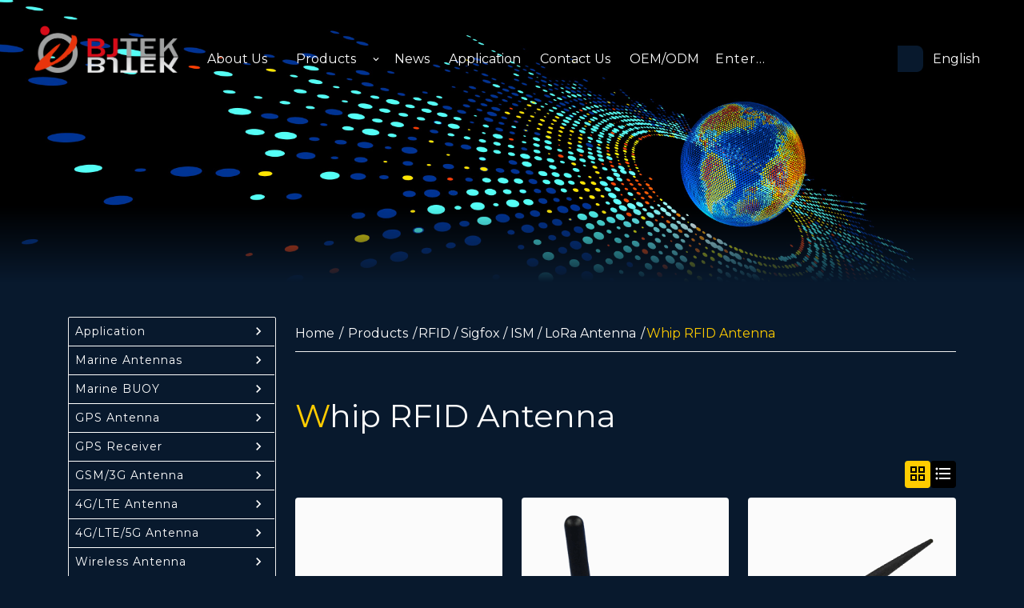

--- FILE ---
content_type: text/css
request_url: https://bjnav.com/css/layout.css
body_size: 7632
content:
/* 基本設定_start */

.nopadding {
    padding: 0px !important;
}

.nomargin {
    margin: 0px !important;
}

.mobileShow {
    display: none!important;
}

.webShow {
    display: inherit;
}

.container1280 {
    max-width: 1280px;
}

.container1400 {
    max-width: 1400px;
}

.container1680 {
    max-width: 1680px;
}

.requirement {
    color: #FF0000!important;
}


/* 基本設定_end */


/* 編輯器設定_start */


/* 編輯器設定_end */


/* logo/登入/註冊/詢價車/語系/搜尋_start */

.headerContent {
    background-color: transparent;
    position: fixed;
    top: 24px;
    z-index: 99;
    width: 100%;
}

.topFixedHeader {
    position: fixed;
    top: 0;
    z-index: 99;
    width: 100%;
    background-color: #08192D;
    -webkit-transition: all 0.4s ease;
    -moz-transition: all 0.4s ease;
    -ms-transition: all 0.4s ease;
    -o-transition: all 0.4s ease;
    transition: all 0.4s ease;
}

.navSlideUp {
    transform: translateY(-124px);
    -webkit-transform: translateY(-124px);
    -moz-transform: translateY(-124px);
    -ms-transform: translateY(-124px);
    -o-transform: translateY(-124px);
}

.pcLogo {
    width: 180px;
    padding: 8px 0;
}

.pcLogo a {
    display: block;
    padding-bottom: 24px;
}

.loginBtn::before {
    font-family: 'Material Icons';
    content: 'login';
    left: 12px;
    display: block;
    position: absolute;
}

.registerBtn::before {
    font-family: 'Material Icons';
    content: 'app_registration';
    left: 12px;
    display: block;
    position: absolute;
}

.logoutBtn::before {
    font-family: 'Material Icons';
    content: 'logout';
    left: 12px;
    display: block;
    position: absolute;
}

.searchBtn::before {
    font-family: 'Material Icons';
    content: 'search';
    left: 12px;
    display: block;
    position: absolute;
}

.inquiryBtn::before {
    font-family: 'Material Icons';
    content: 'shopping_cart';
    left: 12px;
    display: block;
    position: absolute;
}


/* logo/登入/註冊/詢價車/語系/搜尋_end */


/* 主選單_start */

.menuContainer {
    display: table;
    margin: 0 auto;
}

.menuContainerInner {
    padding: 0 12px;
    display: table-cell;
    vertical-align: middle;
}

.mainNav {
    /* width: 100%; */
    display: table;
    table-layout: fixed;
}

.mainNav li {
    position: relative;
    -webkit-transition: all 0.3s ease;
    -moz-transition: all 0.3s ease;
    -ms-transition: all 0.3s ease;
    -o-transition: all 0.3s ease;
    transition: all 0.3s ease;
}

.mainNav>li {
    display: table-cell;
    vertical-align: middle;
}

.mainNav>li>a {
    position: relative;
}

.mainNav>li>a::after {
    content: '';
    background-color: #ff990080;
    opacity: 0;
    -webkit-transition: all 0.3s ease;
    -moz-transition: all 0.3s ease;
    -ms-transition: all 0.3s ease;
    -o-transition: all 0.3s ease;
    transition: all 0.3s ease;
    position: absolute;
    transform: translate(-50%, -50%);
    -webkit-transform: translate(-50%, -50%);
    -moz-transform: translate(-50%, -50%);
    -ms-transform: translate(-50%, -50%);
    -o-transform: translate(-50%, -50%);
    left: 50%;
    top: 50%;
    width: 24px;
    height: 24px;
    border-radius: 24px;
}

.mainNav>li>a:hover::after {
    opacity: 1;
}

.mainNav a {
    display: block;
    padding: 12px;
    text-align: center;
    color: #fcfcfc;
    font-size: 1rem;
}

.dropdownMenu .dropdownMenu {
    left: 100%;
    top: 0;
}

.dropdownMenu {
    /* max-height: 968px; */
    min-width: 320px;
    /* overflow: auto; */
    /* border: #eee solid 1px; */
    position: absolute;
    border-radius: 4px;
    z-index: 99;
    background-color: #08192D;
    left: 0px;
    visibility: hidden;
    opacity: 0;
    transition: visibility 0s 0.2s, opacity 0.2s ease;
    -webkit-transition: visibility 0s 0.2s, opacity 0.2s ease;
    -moz-transition: visibility 0s 0.2s, opacity 0.2s ease;
    -o-transition: visibility 0s 0.2s, opacity 0.2s ease;
    -ms-transition: visibility 0s 0.2s, opacity 0.2s ease;
}

.dropdownMenu a {
    color: #fcfcfc;
}

.dropdownMenu li a {
    /* border-bottom: 1px solid #fcfcfc; */
    text-align: left;
    font-size: 0.875rem;
    padding: 8px 12px;
    letter-spacing: 1px;
    line-height: 1;
}

.dropdownMenu li:last-child a {
    border-bottom: 0;
}


/* 
.mainNav li:hover {
    background-color: #005CAF;
} */

.mainNav li:hover>a {
    color: #FFF;
}

.nextDropdownMenu {
    left: 100%;
    top: 0px;
}

.mainNav li:hover>.dropdownMenu {
    visibility: visible;
    opacity: 1;
}

.arrowDown {
    padding: 12px 24px 12px 12px;
}


/* 
.arrowDown {
    position: relative;
    padding: 12px 24px 12px 12px;
} */

.arrowRight::before {
    font-family: 'Material Icons';
    content: 'keyboard_arrow_right';
    /* content: '';
    background-image: url(../images/right-arrow-black.svg);
    background-size: cover;
    background-position: center center;
    background-repeat: no-repeat;
    width: 12px;
    height: 12px; */
    display: block;
    position: absolute;
    right: 4px;
    transform: translateY(-50%);
    -webkit-transform: translateY(-50%);
    -moz-transform: translateY(-50%);
    -ms-transform: translateY(-50%);
    -o-transform: translateY(-50%);
    top: 50%;
}

.arrowDown::before {
    font-family: 'Material Icons';
    content: 'keyboard_arrow_down';
    /* content: '';
    background-image: url(../images/right-arrow-black.svg);
    background-size: cover;
    background-position: center center;
    background-repeat: no-repeat;
    width: 12px;
    height: 12px; */
    display: block;
    position: absolute;
    right: 4px;
    transform: translateY(-50%);
    -webkit-transform: translateY(-50%);
    -moz-transform: translateY(-50%);
    -ms-transform: translateY(-50%);
    -o-transform: translateY(-50%);
    top: 50%;
}

.dropdownMenu li:hover>a {
    color: #000!important;
    background-color: #ffcc00!important;
}

.dropdownMenu li:hover::before {
    color: #000!important;
}


/* 主選單_end */


/* 手機選單_start */

.mbHeadContainer {
    display: none;
}


/* 手機選單_end */


/* 頁尾_start */


/* 頁尾公司資訊_start */


/* 頁尾選單 */

.companyInfo {
    margin-top: 12px;
    margin-bottom: 12px;
}

.companyInfoContent {
    display: table;
    padding: 0;
    margin: 0;
    table-layout: fixed;
    width: 100%;
}

.companyInfoContent .txtTitle {
    margin-bottom: 24px;
}

.companyInfoContentInner {
    display: table-cell;
    vertical-align: middle;
    width: 50%;
}


/* 公司資訊 */

.footerContent {
    padding: 96px 0;
    position: relative;
    background-image: url(../images/footer-bg-img.jpg);
    background-repeat: no-repeat;
    background-size: cover;
    background-position: center center;
    width: 100%;
    overflow: hidden;
}

.footerContentInner {
    position: relative;
    z-index: 999;
}

.footerContent::after {
    position: absolute;
    width: 100%;
    content: '';
    display: block;
    background: linear-gradient(to bottom, #08192D 0%, #08192D10 70%, #08192D 100%);
    height: 100%;
    top: 0;
    left: 0;
    z-index: 9;
}


/* 
.footerContent::before {
    position: absolute;
    width: 100%;
    content: '';
    display: block;
    background: linear-gradient(to top, #08192D 5%, #08192D90 50%, #08192D90 80%, rgba(255, 255, 255, 0) 100%);
    height: 100%;
    bottom: 0;
    left: 0;
    z-index: 9;
} */

.navitemContent a {
    padding: 0;
    text-align: left;
    position: relative;
    padding-left: 24px;
    display: block;
    font-size: 1.125rem;
    line-height: 1.4;
}

.navitemContent a::after {
    position: absolute;
    content: '';
    background-color: #fff;
    width: 8px;
    height: 8px;
    border-radius: 8px;
    -webkit-transition: all 0.4s ease;
    -moz-transition: all 0.4s ease;
    -ms-transition: all 0.4s ease;
    -o-transition: all 0.4s ease;
    transition: all 0.4s ease;
    top: 7px;
    left: 0;
}

.navitemContent a:hover {
    color: #ffcc00;
}

.navitemContent a:hover::after {
    background-color: #ffcc00;
}

.footerLogo {
    margin-bottom: 24px;
}

.footerLogo a {
    display: block;
    max-width: 320px;
    margin: 0 auto;
    padding: 8px;
}

.companyInfo ul li {
    margin-bottom: 24px;
    font-size: 1rem;
}

.companyInfo ul li .d-inline-block {
    vertical-align: middle;
}

.companyInfo ul li .d-inline-block:first-child {
    padding-right: 8px;
}

.copyright {
    text-align: center;
    padding: 12px;
    background-color: #08192D;
    color: #fcfcfc;
    letter-spacing: 1px;
    font-size: 0.75rem;
}

.copyright a {
    color: #fcfcfc;
}

.copyright a:hover {
    color: #ffcc00;
}


/* 頁尾公司資訊_end */


/* 內容_start */

.contentTitle {
    padding-bottom: 24px;
    font-size: 2.5rem;
    line-height: 1.6;
    /* text-transform: uppercase; */
    /* color:#0089A7; */
}

.contentTitle:first-letter {
    color: #ffcc00;
}

.txtContent {
    line-height: 1.6;
    font-size: 1rem;
}

.txtContent p {
    line-height: 1.8;
    margin-bottom: 8px;
}

.txtContent ul {
    margin-bottom: 12px;
    padding-left: 20px;
}

.txtContent ul li {
    list-style: disc;
    margin-bottom: 6px;
    line-height: 1.6;
}


/* .txtContent img {
    width: 100%;
} */

.txtTitle {
    font-size: 1.25rem;
}

.txtSubtitle {
    font-size: 1.125rem;
}

.txtNormal {
    font-size: 1rem;
}

.hashTagGroup {
    margin-top: 12px;
    padding: 0 4px;
    line-height: 1.4;
    /* 開發完後開啟 */
    display: none;
}

.hashTagGroup a {
    font-size: 1rem;
    margin-right: 4px;
    display: inline-block;
    line-height: 1.6;
}

.hashTagGroup a:last-child {
    margin-right: 0;
}

.topHashtagContent {
    padding: 18px;
    border: 1px solid #eee;
    border-radius: 4px;
}

.topHashtagContent .hashTagGroup a {
    display: block;
    padding-bottom: 8px;
    border-bottom: 1px solid #efefef;
    margin-right: 0;
    margin-bottom: 8px;
}

.topHashtagContent .hashTagGroup a:last-child {
    margin-bottom: 0;
}


/* 分頁_start */

.navigation {
    margin-top: 24px;
    padding: 0;
}

.pagination {
    display: table;
    margin: 0 auto;
}

.pagination li {
    display: table-cell;
    vertical-align: middle;
    padding: 0 8px;
}

.pagination li a {
    display: block;
    padding: 8px;
    text-align: center;
    border-radius: 4px;
    min-width: 42px;
    color: #fcfcfc;
}

.pagination li a:hover {
    background-color: #ffcc00;
    color: #000;
}

.pagination li a.active {
    background-color: #ffcc00;
    color: #000;
}


/* 分頁_end */


/* 內容_end */


/* 社群連結_start */

.linkItem {
    padding: 4px;
    text-align: center;
}

.linkItem .linkItemIcon {
    width: 36px;
    height: 36px;
}

.linkItem a {
    display: block;
}

.socialmediaContent {
    display: table;
    width: 100%;
    table-layout: fixed;
    padding: 0;
    margin: 0;
}

.socialmediaContentInner {
    display: table-cell;
    vertical-align: middle;
    width: 20%;
}

.socialmediaContentInner .linkItem {
    margin: 0 auto;
}

.socialmediaContentInner .linkItem .linkItemIcon {
    margin: 0 auto 8px auto;
}


/* shareLink_start */

.shareLinkContentInner {
    display: flex;
    align-items: center;
    margin-top: 12px;
}

.shareLinkContentInner .txtTitle {
    font-size: 1rem;
    margin-bottom: 0;
    font-weight: normal;
}

.shareLinkContentInner .linkItem .linkItemIcon {
    width: 36px;
    height: 36px;
    border: 1px solid #eee;
    border-radius: 2px;
    padding: 4px;
}

.shareLinkContentInner .linkItem .linkItemIcon:hover {
    border: 1px solid #0089A7;
}

.shareLinkContentInner .linkItem {
    margin-right: 8px;
    padding: 0;
}

.shareLinkContentInner .linkItem:last-child {
    margin-right: 0;
}


/* shareLink_end */


/* 社群連結_end */


/* 頁尾_end */


/* 常駐項_start */

.floatMenuContainer {
    position: fixed;
    right: 12px;
    top: 50%;
    transform: translateY(-50%);
    -webkit-transform: translateY(-50%);
    -moz-transform: translateY(-50%);
    -ms-transform: translateY(-50%);
    -o-transform: translateY(-50%);
    z-index: 99;
    visibility: hidden;
    -webkit-transition: all 0.3s ease;
    -moz-transition: all 0.3s ease;
    -ms-transition: all 0.3s ease;
    -o-transition: all 0.3s ease;
    transition: all 0.3s ease;
    opacity: 0;
}

.floatMenuContainer ul li {
    margin-bottom: 8px;
}

.floatMenuContainer ul li:nth-last-child(1) {
    margin-bottom: 0px;
}

.floatMenuContainer ul li a {
    display: block;
    padding: 8px;
    font-size: 15rem;
    text-align: center;
    background-color: #030303;
    color: #ffcc00;
    /* border: 1px solid #EEE; */
    border-radius: 4px;
}

.floatMenuContainer ul li a:hover {
    background-color: #ffcc00;
    color: #FFF;
}

.floatMenuContainer ul li a span {
    display: block;
    margin-bottom: 0px;
}

.floatMenuContainer ul li a span:last-child {
    margin-bottom: 0;
    font-size: 0.875rem;
    display: none;
}

.floatShow {
    opacity: 1;
    visibility: visible;
}


/* 常駐項_end */


/* banner_start */

.bannerItem {
    position: relative;
    overflow: hidden;
}

.bannerCustContent {
    position: absolute;
    transform: translate(-50%, -50%);
    -webkit-transform: translate(-50%, -50%);
    -moz-transform: translate(-50%, -50%);
    -ms-transform: translate(-50%, -50%);
    -o-transform: translate(-50%, -50%);
    top: 50%;
    left: 50%;
    width: 100%;
}

.bannerCustContent .col-padding {
    padding: 6px;
}

.bannerPtItem {
    /* border: 1px solid #f00; */
    border-radius: 100%;
    position: relative;
    width: 520px;
}

.bannerPtItem::after {
    content: '';
    display: block;
    width: 100%;
    padding-bottom: 100%;
    transform: translate(-50%, -50%)scale(1.5);
    -webkit-transform: translate(-50%, -50%)scale(1.5);
    -moz-transform: translate(-50%, -50%)scale(1.5);
    -ms-transform: translate(-50%, -50%)scale(1.5);
    -o-transform: translate(-50%, -50%)scale(1.5);
    top: 50%;
    left: 50%;
    position: absolute;
    background-color: #08192D60;
    border-radius: 100%;
    z-index: -1;
}

.bannerPtItem .ptImg {
    margin-bottom: 0;
}

.bannerPtItem .ptImg .ptImgInner {
    background-color: #08192D96;
    margin-bottom: 0;
    border-radius: 100%;
}

.bannerPtItem .ptImg .ptImgInner img {
    border-radius: 100%;
    width: 100%;
    height: 100%;
}


/* 
.bannerPtItem .ptImg {
    border-radius: 100%;
    position: relative;
} */


/* 
.bannerPtItem .ptImg::after {
    content: '';
    background-color: #ff000090;
    transform: translate(-50%, -50%)scale(1.5);
    -webkit-transform: translate(-50%, -50%)scale(1.5);
    -moz-transform: translate(-50%, -50%)scale(1.5);
    -ms-transform: translate(-50%, -50%)scale(1.5);
    -o-transform: translate(-50%, -50%)scale(1.5);
    top: 50%;
    left: 50%;
    width: 100%;
    height: 100%;
    border-radius: 100%;
} */

.bannerText {
    padding: 32px;
    padding-left: 12px;
    /* background-color: #08192D95; */
    /* position: absolute;
    left: 15%;
    top: 30%; */
}

.bannerText .txtTitle {
    letter-spacing: 1px;
    margin-bottom: 8px;
    line-height: 1;
    font-weight: 300;
    color: #FFF;
}

.bannerText .txtSubtitle {
    font-size: 2rem;
    text-transform: uppercase;
    letter-spacing: 1px;
    margin-bottom: 8px;
    line-height: 1;
    color: #FFF;
}

.bannerText .txtNormal {
    line-height: 1;
    color: #fcfcfc;
    letter-spacing: 1px;
    font-weight: bold;
    letter-spacing: 2px;
    font-size: 3rem;
    text-transform: uppercase;
}

.bannerText ul li {
    font-size: 2.75rem;
    letter-spacing: 2px;
    color: #ffcc00;
    margin-bottom: 16px;
    font-family: 'DM Serif Display', serif!important;
}

.bannerText ul li:last-child {
    text-transform: capitalize;
    margin-bottom: 0;
    font-size: 2.25rem;
    color: #fbfbfb;
    line-height: 1.4;
}

.bannerImg {
    width: 100%;
    padding-bottom: 56.25%;
    background-color: #08192D;
    position: relative;
    overflow: hidden;
    background-position: center center;
    background-size: cover;
    background-repeat: no-repeat;
}

.bannerImg::after {
    position: absolute;
    width: 100%;
    content: '';
    display: block;
    background: linear-gradient(to top, #08192D 25%, rgba(255, 255, 255, 0) 100%);
    padding-bottom: 10%;
    bottom: 0;
    left: 0;
    z-index: 9;
}

.bannerImg .bannerImgInner {
    position: absolute;
    width: 100%;
    display: block;
    top: 50%;
    left: 50%;
    transform: translate(-50%, -50%);
    -webkit-transform: translate(-50%, -50%);
    -moz-transform: translate(-50%, -50%);
    -ms-transform: translate(-50%, -50%);
    -o-transform: translate(-50%, -50%);
}

.bannerImg .bannerImgInner img {
    max-width: unset;
    width: 100%;
}

.bannerContent {
    min-height: 90vh;
}

.bannerContent .item {
    padding: 0;
}

.bannerContent .owl-nav .owl-prev {
    position: absolute;
    transform: translateY(-50%);
    -webkit-transform: translateY(-50%);
    -moz-transform: translateY(-50%);
    -ms-transform: translateY(-50%);
    -o-transform: translateY(-50%);
    top: 50%;
    left: 16px;
}

.bannerContent .owl-nav .owl-next {
    position: absolute;
    transform: translateY(-50%);
    -webkit-transform: translateY(-50%);
    -moz-transform: translateY(-50%);
    -ms-transform: translateY(-50%);
    -o-transform: translateY(-50%);
    top: 50%;
    right: 16px;
}

.bannerContent .owl-dots {
    bottom: 8px;
    transform: translateX(-50%);
    -webkit-transform: translateX(-50%);
    -moz-transform: translateX(-50%);
    -ms-transform: translateX(-50%);
    -o-transform: translateX(-50%);
    left: 50%;
    position: absolute;
}

.bannerContent .owl-theme .owl-nav {
    margin-top: 0px;
}


/* banner_end */


/* 搜尋頁面_start */

.searchContent {
    display: table;
    width: auto;
    table-layout: fixed;
}

.searchContent .form-control {
    border: unset;
    border-radius: 8px 0 0 8px;
}

.searchContentInner {
    display: table-cell;
    vertical-align: middle;
    padding: 0;
    height: auto;
}

.searchContent .selectBlock {
    width: 120px;
}

.searchContent .searchBlock {
    width: 32px;
    /* border-left: 1px solid #EEE; */
    overflow: hidden;
    border-radius: 0 8px 8px 0;
}

.searchContent .searchBlock button.searchBtn::before {
    position: absolute;
    top: 50%;
    left: 50%;
    transform: translate(-50%, -50%);
    -webkit-transform: translate(-50%, -50%);
    -moz-transform: translate(-50%, -50%);
    -ms-transform: translate(-50%, -50%);
    -o-transform: translate(-50%, -50%);
}

.searchContent .searchBlock button {
    letter-spacing: 1px;
    line-height: 1;
    font-size: 1.125rem;
    background-color: #08192D;
    display: block;
    color: #fcfcfc;
    border: unset;
    width: 100%;
    position: relative;
    padding-bottom: 100%;
}

.searchContentInner .bmd-form-group {
    display: block;
    margin-bottom: 0;
}

.searchContentInner .form-control {
    padding: 8px;
    font-size: 1rem;
    line-height: 1;
    color: #fff;
    font-weight: normal;
    height: 32px;
    background-color: #00000090;
    border-right: 0;
}

.searchContentInner .is-focused .form-control {
    background-color: #fff;
    color: #000;
}

.searchContent .searchBlock button:hover {
    background-color: #ffcc00;
    color: #fcfcfc;
}

.searchContentInner input::placeholder {
    font-size: 1rem;
    line-height: 1;
    letter-spacing: 1px;
    color: #fcfcfc;
    font-weight: normal;
}

.searchInfoList {
    padding: 48px 0;
}

.searchInfoList .nav .nav-item {
    padding: 8px 12px;
    background-color: transparent;
    color: #fcfcfc;
    border: 1px solid #fcfcfc;
    border-right: 0px solid #fcfcfc;
    font-size: 1.125rem;
}

.searchInfoList .nav .nav-item:hover,
.searchInfoList .nav .active {
    background-color: #ffcc00;
    color: #030303;
}

.searchInfoList .nav-item:last-child {
    border-right: 1px solid #fcfcfc;
}

.searchInfoList .tab-content {
    padding: 18px;
    border: 1px solid #fcfcfc;
    margin-top: -1px;
}

.searchProductList .ptDesc {
    display: none;
}

.searchInfoList .addSearchPageList,
.searchInfoList .addSearchProductList {
    display: none;
}

.searchInfoList .buttonBlock {
    margin: 0 auto;
}

.searchInfoList .searchButtonContent {
    text-align: center;
    margin-top: 24px;
}

.searchInfoList .newsItemContent {
    margin-bottom: 24px;
}

.searchInfoList .newsItemContent:last-child {
    margin-bottom: 0;
}


/* 搜尋頁面_end */


/* 側選單設定_sideContnet_start */

.sideContnet {
    border-radius: 2px;
    border: 1px solid #EEE;
}

.sideContnet .txtSubtitle {
    font-size: 0.875rem;
    letter-spacing: 1px;
    line-height: 1.4;
}

.sideContnet>ul>li.sideInner>.txtSubtitle {
    border-bottom: 1px solid #EEE;
}

.sideContnet>ul>li.sideInner:last-child>.txtSubtitle {
    border: 1px solid transparent;
}

.sideContnet>ul>li.active>.txtSubtitle {
    color: #fff;
    background-color: #fcfcfc;
}

.sideContnet>ul>li>a:hover {
    color: #ffcc00;
}

.sideInner {
    display: block;
    width: 100%;
}

.sideContnet ul>li.active>span,
.sideInner a.txtSubtitle,
.sideInner .active {
    padding: 8px;
    display: block;
}

.sideInner .active {
    color: #FFF;
    background-color: transparent;
}

.sideInnerMenu {
    display: none;
    background-color: 1px solid #F7F7F7;
    padding: 8px;
}

.sideInnerMenu .active a.txtSubtitle {
    color: #ffcc00;
    padding: 0;
}

.sideInnerMenu .sideInner a.txtSubtitle {
    padding: 0;
}

.sideInnerMenu .sideInner {
    padding: 8px 0px 8px 16px;
}

.sideInnerMenu .active {
    background-color: transparent;
    color: #fcfcfc;
}

.sideInnerMenu .active a {
    color: #005CAF;
}


/* 
.sideInnerMenu .active a:hover {
    color: #005CAF;
} */

.sideActive {
    display: table;
    width: 100%;
    table-layout: fixed;
    border-bottom: 1px solid #fff;
    padding: 8px;
    color: #fff;
}

.sideActiveInner {
    display: table-cell;
    vertical-align: middle;
}

.sideActiveInner:last-child {
    width: 24px;
}

.sideActiveInner .sideBtn {
    position: relative;
    /* padding-bottom: 100%; */
    width: 100%;
    display: block;
}

.sideActiveInner .sideBtn::before {
    font-family: 'Material Icons';
    display: block;
    content: 'keyboard_arrow_right';
    transform: translate(-50%, -50%);
    -webkit-transform: translate(-50%, -50%);
    -moz-transform: translate(-50%, -50%);
    -ms-transform: translate(-50%, -50%);
    -o-transform: translate(-50%, -50%);
    top: 50%;
    left: 50%;
    position: absolute;
    font-size: 1.25rem;
    color: #fff;
}

.sideActiveInner .active {
    transform: rotate(90deg);
    -webkit-transform: rotate(90deg);
    -moz-transform: rotate(90deg);
    -ms-transform: rotate(90deg);
    -o-transform: rotate(90deg);
}

.active .sideActive,
.sideActive:hover {
    background-color: #ffcc00;
    color: #000;
}

.sideActive:hover .sideBtn::before,
.active .sideActiveInner .sideBtn::before {
    color: #000;
}


/* 側選單設定_sideContnet_end */


/* 產品通用設定_ptItem_start */

.categoryContent .ptItem {
    box-shadow: 4px 4px 20px 4px rgba(0, 0, 0, 0.25);
}

.ptImg {
    margin-bottom: 12px;
}

.categoryContent .ptItem .ptImg {
    margin-bottom: 0px;
}

.categoryContent .ptItem {
    position: relative;
    width: 100%;
    overflow: hidden;
    border-radius: 4px;
}

.categoryContent .ptItem .ptName {
    position: absolute;
    bottom: 0;
    transform: translateX(-50%);
    -webkit-transform: translateX(-50%);
    -moz-transform: translateX(-50%);
    -ms-transform: translateX(-50%);
    -o-transform: translateX(-50%);
    left: 50%;
    width: 100%;
}

.categoryContent .ptItem .ptName .ptNameInner {
    position: relative;
    height: 72px;
    padding: 8px;
    width: 100%;
    background: linear-gradient(to top, #08192D80 20%, rgba(255, 255, 255, 0) 100%);
}

.categoryContent .ptItem .ptName .ptNameInner .txtTitle {
    position: absolute;
    transform: translate(-50%, -50%);
    -webkit-transform: translate(-50%, -50%);
    -moz-transform: translate(-50%, -50%);
    -ms-transform: translate(-50%, -50%);
    -o-transform: translate(-50%, -50%);
    top: 50%;
    left: 50%;
    width: 100%;
}

.categoryContent .ptItem .ptImg .ptImgInner {
    padding-bottom: 120%;
}

.categoryContent .ptItem .ptImg .ptImgInner img {
    max-height: unset;
    height: 102%;
    max-width: unset;
}


/* 
.categoryContent .ptItem:hover {
    box-shadow: unset;
} */

.categoryContent .ptItem:hover .ptImg .ptImgInner img {
    transform: translate(-50%, -50%)scale(1.05);
    -webkit-transform: translate(-50%, -50%)scale(1.05);
    -moz-transform: translate(-50%, -50%)scale(1.05);
    -ms-transform: translate(-50%, -50%)scale(1.05);
    -o-transform: translate(-50%, -50%)scale(1.05);
}

.ptImg .ptImgInner {
    position: relative;
    width: 100%;
    display: block;
    padding-bottom: 100%;
    background-color: #fbfbfb;
    overflow: hidden;
    border-radius: 4px;
}

.ptImg .ptImgInner img {
    position: absolute;
    top: 50%;
    left: 50%;
    transform: translate(-50%, -50%);
    -webkit-transform: translate(-50%, -50%);
    -moz-transform: translate(-50%, -50%);
    -ms-transform: translate(-50%, -50%);
    -o-transform: translate(-50%, -50%);
    -webkit-transition: all 0.3s ease;
    -moz-transition: all 0.3s ease;
    -ms-transition: all 0.3s ease;
    -o-transition: all 0.3s ease;
    transition: all 0.3s ease;
    max-height: 100%;
    width: unset;
}

.ptItem:hover .ptImg .ptImgInner img {
    transform: translate(-50%, -50%)scale(1.05);
    -webkit-transform: translate(-50%, -50%)scale(1.05);
    -moz-transform: translate(-50%, -50%)scale(1.05);
    -ms-transform: translate(-50%, -50%)scale(1.05);
    -o-transform: translate(-50%, -50%)scale(1.05);
}

.ptName .txtTitle {
    text-overflow: ellipsis;
    display: -webkit-box;
    -webkit-line-clamp: 2;
    -moz-line-clamp: 2;
    -ms-line-clamp: 2;
    -o-line-clamp: 2;
    -webkit-box-orient: vertical;
    -moz-box-orient: vertical;
    -ms-box-orient: vertical;
    -o-box-orient: vertical;
    white-space: normal;
    text-align: center;
    overflow: hidden;
    line-height: 1.4;
    letter-spacing: 1px;
    margin-bottom: 4px;
}

.ptName .txtSubtitle,
.ptModal .txtSubtitle {
    line-height: 1;
    letter-spacing: 1px;
    overflow: hidden;
    text-overflow: ellipsis;
    white-space: nowrap;
    padding: 0;
    display: block;
    text-align: center;
    font-weight: 300;
    font-size: 1rem;
}

.ptName .txtSubtitle {
    display: none;
}

.ptModal {
    margin-bottom: 4px;
    text-align: center;
    width: 100%;
    color: #ffcc00;
    font-size: 1rem;
}


/* 
.ptDesc {
    height: 68px;
    position: relative;
}

.ptDesc .txtNormal {
    display: -webkit-box;
    -webkit-line-clamp: 3;
    -moz-line-clamp: 3;
    -ms-line-clamp: 3;
    -o-line-clamp: 3;
    -webkit-box-orient: vertical;
    -moz-box-orient: vertical;
    -ms-box-orient: vertical;
    -o-box-orient: vertical;
    white-space: normal;
    overflow: hidden;
    margin: 0px;
    padding: 0px;
    line-height: 1.6;
    letter-spacing: 1px;
} */


/* 產品通用設定_ptItem_start */


/* 產品詳細頁通用設定_bigImage_start */

.bigImage .item {
    padding: 0;
}

.bigImage .item .imgInner {
    position: relative;
    padding-bottom: 100%;
    background-color: #fbfbfb;
    overflow: hidden;
    display: block;
    border: 1px solid #EEE;
    /* margin-bottom: 8px; */
}

.bigImage .item .imgInner img {
    position: absolute;
    top: 50%;
    left: 50%;
    transform: translate(-50%, -50%);
    -webkit-transform: translate(-50%, -50%);
    -moz-transform: translate(-50%, -50%);
    -ms-transform: translate(-50%, -50%);
    -o-transform: translate(-50%, -50%);
    max-height: 100%;
    width: unset;
    max-width: unset;
}

.bigImage .owl-theme .owl-nav.disabled+.owl-dots {
    margin-top: 0;
}

.imgControl .item .imgContent a {
    position: relative;
    padding-bottom: 100%;
    background-color: #fbfbfb;
    overflow: hidden;
    display: block;
    border: 1px solid #EEE;
}

.imgControl .item .imgContent a img {
    position: absolute;
    top: 50%;
    left: 50%;
    transform: translate(-50%, -50%);
    -webkit-transform: translate(-50%, -50%);
    -moz-transform: translate(-50%, -50%);
    -ms-transform: translate(-50%, -50%);
    -o-transform: translate(-50%, -50%);
    max-height: 100%;
    max-width: unset;
    width: unset;
}

.imgControl .item a.active {
    /* border: 1px solid#1769ff; */
}

.productDtTopInfo .ptModal .txtSubtitle {
    text-align: left;
}

.productDtIntro {
    margin-top: 36px;
}

.productDtIntro .nav {
    display: table;
    width: auto;
}

.productDtIntro .nav-item {
    margin-right: 12px;
    border: 1px solid #EEE;
    padding: 12px;
    display: table-cell;
    border-right: 0px solid #EEE;
    margin-right: -1px;
    font-size: 1rem;
}

.productDtIntro .nav-item:last-child {
    border-right: 1px solid #EEE;
}

.productDtIntro .nav-item:hover,
.productDtIntro .nav .active {
    color: #000;
    background-color: #ffcc00;
}

.productDtIntro .tab-content {
    margin-top: -1px;
}

.productDtIntro .tab-content .tab-pane {
    border: 1px solid #EEE;
    padding: 8px;
}

.relatedProductContent {
    padding-top: 24px;
    padding-bottom: 24px;
}

.inquiryContent {
    padding: 24px 0;
}

.inquiryContent .buttonBlock {
    display: block;
    width: 100%;
    text-align: center;
    background-color: #ffcc00;
    color: #000;
    padding: 8px 12px;
    border: 1px solid transparent;
}

.inquiryContent .buttonBlock:hover {
    color: #fff;
    border: 1px solid #fff;
    background-color: transparent;
}

.inquiryContent .buttonBlock::after,
.inquiryContent .buttonBlock::before {
    display: none;
}

.toggleButtonContent ul {
    display: flex;
    justify-content: flex-end;
}


/* .toggleButtonContent ul li:last-child {
    border-left: 1px solid #FFF;
} */

.toggleButtonContent ul li a {
    display: block;
    padding: 4px;
    background-color: #000;
    color: #FFF;
    border-radius: 4px;
}

.toggleButtonContent ul li.active a {
    background-color: #ffcc00;
    color: #000;
}

.listActive .col-padding {
    flex: 100%;
    max-width: 100%;
}

.listActive .ptItem {
    display: table;
    width: 100%;
}

.listActive .ptName {
    height: auto;
    margin-bottom: 8px;
}

.listActive .ptName .txtSubtitle {
    line-height: 1.6;
    overflow: initial;
    text-overflow: initial;
    white-space: initial;
    padding: 0;
    display: block;
    text-align: center;
    font-weight: 300;
    font-size: 1rem;
}

.listActive .ptItemInner {
    display: table-cell;
    vertical-align: top;
}

.listActive .ptItemInner:first-child {
    width: 30%;
    padding-right: 12px;
}

.listActive .ptDesc {
    display: block;
}

.listActive .ptItem .ptName .txtTitle,
.listActive .ptItem .ptName .txtSubtitle,
.listActive .ptItem .ptModal .txtSubtitle {
    text-align: left;
}


/* 產品詳細頁通用設定_bigImage_end */


/* 最新消息通用設定_newsItem_start */

ul.newsItemContent {
    margin: 0;
    padding: 0;
    width: 100%;
}

ul.newsItemContent li.newsItem .newsItemInner {
    display: table-cell;
    vertical-align: middle;
    padding: 0 4px;
}


/* ul.newsItemContent li.newsItem .newsItemInner a:last-child {
    margin-bottom: 0;
} */

ul.newsItemContent li.newsItem .newsItemInner .imgInner {
    display: block;
    padding-bottom: 56.25%;
    width: 100%;
    position: relative;
    background-position: center center;
    background-repeat: no-repeat;
    background-size: contain;
    background-image: url(../images/company-logo.png);
    background-color: #fff;
    border-radius: 8px;
    overflow: hidden;
}

ul.newsItemContent li.newsItem .newsItemInner .imgInner img {
    position: absolute;
    transform: translate(-50%, -50%);
    -webkit-transform: translate(-50%, -50%);
    -moz-transform: translate(-50%, -50%);
    -ms-transform: translate(-50%, -50%);
    -o-transform: translate(-50%, -50%);
    top: 50%;
    left: 50%;
    display: block;
    max-width: 100%;
    max-height: 100%;
}

ul.newsItemContent li.newsItem .newsItemInner:first-child {
    width: 240px;
    padding-right: 24px;
}

ul.newsItemContent li.newsItem {
    display: table;
    width: 100%;
    margin: 0;
    box-shadow: 0px 0px 2px rgba(0, 0, 0, 0.4);
    -webkit-box-shadow: 0px 0px 2px rgba(0, 0, 0, 0.4);
    -moz-box-shadow: 0px 0px 2px rgba(0, 0, 0, 0.4);
    -ms-box-shadow: 0px 0px 2px rgba(0, 0, 0, 0.4);
    -o-box-shadow: 0px 0px 2px rgba(0, 0, 0, 0.4);
    border-radius: 4px;
    margin-bottom: 16px;
}

ul.newsItemContent li.newsItem:last-child {
    margin-bottom: 0;
}

ul.newsItemContent li.newsItem .txtTitle {
    text-overflow: ellipsis;
    display: -webkit-box;
    -webkit-line-clamp: 1;
    -moz-line-clamp: 1;
    -ms-line-clamp: 1;
    -o-line-clamp: 1;
    -webkit-box-orient: vertical;
    -moz-box-orient: vertical;
    -ms-box-orient: vertical;
    -o-box-orient: vertical;
    white-space: normal;
    text-align: justify;
    overflow: hidden;
    margin-bottom: 8px;
    font-weight: 300;
}

ul.newsItemContent li.newsItem time {
    display: block;
    margin-bottom: 12px;
    font-size: 1rem;
}

ul.newsItemContent li.newsItem .txtNormal {
    text-overflow: ellipsis;
    display: -webkit-box;
    -webkit-line-clamp: 2;
    -moz-line-clamp: 2;
    -ms-line-clamp: 2;
    -o-line-clamp: 2;
    -webkit-box-orient: vertical;
    -moz-box-orient: vertical;
    -ms-box-orient: vertical;
    -o-box-orient: vertical;
    white-space: normal;
    text-align: justify;
    overflow: hidden;
    letter-spacing: 1px;
    line-height: 1.6;
}


/* 最新消息通用設定_newsItem_end */


/* faq_start */

.collapseContent .card-header,
.collapseContent .card-body {
    padding: 12px;
}

.collapseContent .card-body .txtContent p {
    margin-bottom: 0;
}

.collapseContent button {
    border: 0px solid #FFF;
    outline: unset;
    background-color: transparent;
    padding: 0;
    margin: 0;
}


/* faq_end */


/* download_start */

.downloadContent ul {
    list-style: none;
    padding: 12px 0;
}

.downloadContent ul li {
    list-style: none;
    margin-bottom: 4px;
    padding-left: 20px;
    position: relative;
    display: block;
    line-height: 1;
}

.downloadContent ul li::after {
    position: absolute;
    font-family: 'Material Icons';
    display: block;
    content: 'description';
    transform: translateY(-50%);
    -webkit-transform: translateY(-50%);
    -moz-transform: translateY(-50%);
    -ms-transform: translateY(-50%);
    -o-transform: translateY(-50%);
    top: 50%;
    left: 0;
    -webkit-transition: all 0.3s ease;
    -moz-transition: all 0.3s ease;
    -ms-transition: all 0.3s ease;
    -o-transition: all 0.3s ease;
    transition: all 0.3s ease;
    color: #d8d8d8;
    font-size: 1.25rem;
}

.pdfContent ul li::after {
    content: 'picture_as_pdf';
}

.downloadContent ul li:hover::after {
    color: #005CAF;
}

.downloadContent ul li a {
    display: block;
    position: relative;
    padding: 8px 12px 8px 0px;
    margin-left: 12px;
    font-size: 1.125rem;
    color: #d8d8d8;
    letter-spacing: 1px;
    border-bottom: 1px dashed #d8d8d8;
}

.downloadContent ul li a:hover {
    color: unset;
}

.downloadContent ul li:hover a {
    color: #005CAF;
}


/* download_end */


/* video_start */

.videoCateTitle {
    margin-bottom: 12px;
}

.videoCateTitle .txtTitle {
    margin: 0;
}

.videoContent {
    position: relative;
    margin-left: -4px;
    margin-right: -4px;
    margin-bottom: 12px;
}

.videoContent .owl-nav .owl-next {
    position: absolute;
    top: 25%;
    right: -20px;
    margin: 0;
}

.videoContent .owl-nav .owl-prev {
    position: absolute;
    top: 25%;
    left: -20px;
    margin: 0;
}

.videoItem {
    border-radius: 4px;
    padding: 12px;
    box-shadow: 0px 0px 2px rgba(0, 0, 0, 0.4);
    -webkit-box-shadow: 0px 0px 2px rgba(0, 0, 0, 0.4);
    -moz-box-shadow: 0px 0px 2px rgba(0, 0, 0, 0.4);
    -ms-box-shadow: 0px 0px 2px rgba(0, 0, 0, 0.4);
    -o-box-shadow: 0px 0px 2px rgba(0, 0, 0, 0.4);
}

.videoImg {
    margin-bottom: 12px;
}

.videoImg .videoImgInner {
    position: relative;
    width: 100%;
    display: block;
    padding-bottom: 56.25%;
    background-color: #fbfbfb;
    overflow: hidden;
}

.videoImg .videoImgInner img {
    position: absolute;
    top: 50%;
    left: 50%;
    transform: translate(-50%, -50%);
    -webkit-transform: translate(-50%, -50%);
    -moz-transform: translate(-50%, -50%);
    -ms-transform: translate(-50%, -50%);
    -o-transform: translate(-50%, -50%);
    max-height: 100%;
    width: unset;
}

.videoName .txtTitle,
.videoName .txtSubtitle {
    line-height: 1;
    letter-spacing: 1px;
    overflow: hidden;
    text-overflow: ellipsis;
    white-space: nowrap;
    padding: 0;
    display: block;
    text-align: center;
    font-weight: 300;
}

.videoName {
    margin-bottom: 8px;
    height: 28px;
}

.videoDesc {
    height: 68px;
    position: relative;
}

.videoDesc .txtNormal {
    display: -webkit-box;
    -webkit-line-clamp: 3;
    -moz-line-clamp: 3;
    -ms-line-clamp: 3;
    -o-line-clamp: 3;
    -webkit-box-orient: vertical;
    -moz-box-orient: vertical;
    -ms-box-orient: vertical;
    -o-box-orient: vertical;
    white-space: normal;
    /* text-align: justify; */
    overflow: hidden;
    margin: 0px;
    padding: 0px;
    line-height: 1.6;
    letter-spacing: 1px;
    /* 偏執設定，不要可以刪掉 */
    position: absolute;
    width: 100%;
    top: 50%;
    transform: translate(-50%, -50%);
    -webkit-transform: translate(-50%, -50%);
    -moz-transform: translate(-50%, -50%);
    -ms-transform: translate(-50%, -50%);
    -o-transform: translate(-50%, -50%);
    left: 50%;
    font-weight: 300;
    /* 偏執設定，不要可以刪掉 */
}


/* video_end */


/* 按鈕樣式_btn_start */

.buttonBlock {
    display: inline-block;
    /* background-color: #fbfbfb; */
    color: #fcfcfc;
    text-align: center;
    padding: 12px 28px 12px 0;
    min-width: 100px;
    font-size: 1.125rem;
    border-bottom: 1px solid #d8d8d8;
    position: relative;
}

.buttonBlock::before {
    content: 'add';
    font-family: 'Material Icons';
    position: absolute;
    transform: translateY(-50%);
    -webkit-transform: translateY(-50%);
    -moz-transform: translateY(-50%);
    -ms-transform: translateY(-50%);
    -o-transform: translateY(-50%);
    top: 50%;
    right: 0;
    -webkit-transition: all 0.4s ease;
    -moz-transition: all 0.4s ease;
    -ms-transition: all 0.4s ease;
    -o-transition: all 0.4s ease;
    transition: all 0.4s ease;
}

.buttonBlock::after {
    position: absolute;
    bottom: 0;
    height: 1px;
    width: 50%;
    left: 0;
    content: '';
    background-color: #fcfcfc;
    -webkit-transition: all 0.4s ease;
    -moz-transition: all 0.4s ease;
    -ms-transition: all 0.4s ease;
    -o-transition: all 0.4s ease;
    transition: all 0.4s ease;
}

.downloadButton {
    border-bottom: 1px solid #d8d8d8;
}

.buttonBlock:hover {
    color: #fcfcfc;
}

.buttonBlock:hover::after {
    width: 100%;
}

.downloadButton::before {
    content: 'file_download';
}

.buttonBlock:hover::before {
    transform: translateY(-50%)rotate(90deg);
    -webkit-transform: translateY(-50%)rotate(90deg);
    -moz-transform: translateY(-50%)rotate(90deg);
    -ms-transform: translateY(-50%)rotate(90deg);
    -o-transform: translateY(-50%)rotate(90deg);
}

.downloadButton:hover::before {
    color: #ffcc00;
    transform: translateY(-50%);
    -webkit-transform: translateY(-50%);
    -moz-transform: translateY(-50%);
    -ms-transform: translateY(-50%);
    -o-transform: translateY(-50%);
}

.formBtnContent {
    text-align: center;
    padding: 24px 12px;
}

.formBtnReset {
    display: inline-block;
    background-color: #030303;
    color: #fcfcfc;
    text-align: center;
    padding: 8px 12px;
    min-width: 80px;
    outline: unset;
    border: 1px solid transparent;
    font-size: 1.125rem;
    border-radius: 4px;
    margin-right: 6px;
}

.formBtnReset:hover {
    background-color: #FF0000;
    color: #FFF;
    box-shadow: unset;
    border: 1px solid transparent;
}

.formBtn {
    font-size: 1.125rem;
    display: inline-block;
    min-width: 80px;
    background-color: #ffcc00;
    color: #030303;
    text-align: center;
    padding: 8px 12px;
    outline: unset;
    border: 1px solid transparent;
    border-radius: 4px;
}

.formBtn:hover {
    background-color: transparent;
    color: #fff;
    border: 1px solid #fff;
}


/* 按鈕樣式_btn_end */


/* contact_start */

.addFile {
    display: block;
    width: 100%;
    border: 1px solid #eee;
    padding: 8px;
}

.remarkText {
    line-height: 1.8;
    color: #ff0000;
    font-size: 1rem;
}

.custFormContent {
    margin-top: 36px;
    padding: 24px 12px;
    border: 1px solid #d8d8d8;
}


/* contact_end */

@media only screen and (max-width: 1679px) {
    .container1680 {
        max-width: 100%;
    }
}

@media only screen and (max-width: 1499px) {}

@media only screen and (max-width: 1399px) {
    .container1400 {
        max-width: 100%;
    }
}

@media only screen and (max-width: 1279px) {
    .container1280 {
        max-width: 100%;
    }
}

@media only screen and (min-width: 1200px) {}

@media only screen and (max-width: 1199px) {}

@media only screen and (min-width: 992px) {}

@media only screen and (max-width: 991px) {}

@media only screen and (min-width: 768px) {
    .listActive .ptItemInner:first-child {
        padding-right: 24px;
    }
    .listActive .ptItemInner:first-child .ptImg {
        width: 240px;
    }
    .listActive .ptItemInner ul {
        padding-left: 36px;
    }
    .listActive .ptItemInner ul li {
        list-style: initial;
        margin-bottom: 12px;
    }
    .listActive .ptItem .ptName {
        padding: 24px 0;
    }
    .listActive .ptItem .ptName .txtTitle {
        margin-bottom: 24px;
    }
}

@media only screen and (max-width: 767px) {
    .toggleButtonContent {
        display: none;
    }
    .mb-none {
        display: none;
    }
    .owl-theme .owl-nav [class*=owl-] {
        padding: 4px;
    }
    /* logo/登入/註冊/詢價車/語系/搜尋_start */
    .topInfoInner {
        height: inherit;
    }
    .pcLogo {
        display: none;
    }
    .topInfo {
        text-align: center;
    }
    .topInfo ul li a {
        padding: 8px 8px 8px 16px;
    }
    .loginBtn::before {
        left: 0px;
    }
    .registerBtn::before {
        left: 0px;
    }
    .logoutBtn::before {
        left: 0px;
    }
    .searchBtn::before {
        left: 0px;
    }
    .inquiryBtn::before {
        left: 0px;
    }
    .arrowDown::before {
        display: none;
    }
    a.arrowRight::before {
        display: none;
    }
    .mobileShow {
        display: inherit!important;
    }
    .webShow {
        display: none !important;
    }
    /* logo/登入/註冊/詢價車/語系/搜尋_end */
    .contentTitle {
        text-align: center;
        font-size: 1.5rem;
    }
    /* 手機選單_start */
    .mbHeadContainer {
        display: block;
    }
    .mbHeadContainer .bg-faded {
        background: transparent;
    }
    .mbHeadContainerInner {
        width: 100%;
        display: table;
        table-layout: fixed;
        padding: 12px;
    }
    .mbLogo,
    .mbMenuBtn {
        display: table-cell;
        vertical-align: middle;
        text-align: center;
    }
    .mbLogo {
        text-align: center;
        padding: 0px 12px;
    }
    .mbLogo a {
        display: block;
        margin: 0 auto;
    }
    .mbLogo a img {
        height: 48px;
    }
    .mbMenuBtn {
        width: 60px;
        /* background: #FFF; */
    }
    .mbMenuBtn .navbar-toggler {
        width: 40px;
        height: 40px;
        padding: 0px;
        outline: none;
        margin: 0;
        /* border: 1px solid #FFF; */
        background-color: #ffcc00;
    }
    .mbMenuBar {
        width: 16px;
        height: 2px;
        border-radius: 2px;
        background-color: #FFF;
        display: block;
        margin: 0px auto;
        position: relative;
    }
    .mbMenuBar::before {
        content: "";
        width: 16px;
        height: 2px;
        border-radius: 2px;
        display: block;
        position: absolute;
        background-color: #FFF;
        transform: translateY(8px);
        -webkit-transform: translateY(8px);
        -moz-transform: translateY(8px);
        -ms-transform: translateY(8px);
        -o-transform: translateY(8px);
    }
    .mbMenuBar::after {
        content: "";
        width: 16px;
        height: 2px;
        border-radius: 2px;
        display: block;
        position: absolute;
        background-color: #FFF;
        transform: translateY(-8px);
        -webkit-transform: translateY(-8px);
        -moz-transform: translateY(-8px);
        -ms-transform: translateY(-8px);
        -o-transform: translateY(-8px);
    }
    #leftMenu a {
        color: #fff;
        display: block;
        padding: 12px 16px 12px 12px;
        font-size: 1rem;
    }
    #leftMenu ul li {
        display: block;
        width: 100%;
        position: relative;
        padding: 0!important;
    }
    #leftMenu .dropdownMenu {
        position: static;
        visibility: inherit;
        opacity: 1;
        display: none;
        left: inherit;
        right: inherit;
        top: inherit;
        bottom: inherit;
        border: none;
        background: rgba(0, 0, 0, 0.2);
    }
    #leftMenu .mobileDown {
        width: 40px;
        height: 40px;
        position: absolute;
        z-index: 99;
        background-color: rgba(0, 0, 0, 0.9);
        display: block;
        right: 0;
        top: 0;
        text-align: center;
        background-image: url(../images/arrow-down-white.svg);
        background-size: 12px;
        background-repeat: no-repeat;
        background-position: center center;
        -webkit-transition: all 0.3s ease;
        -moz-transition: all 0.3s ease;
        -ms-transition: all 0.3s ease;
        -o-transition: all 0.3s ease;
        transition: all 0.3s ease;
        transform: rotate(-90deg);
        -webkit-transform: rotate(-90deg);
        -moz-transform: rotate(-90deg);
        -ms-transform: rotate(-90deg);
        -o-transform: rotate(-90deg);
    }
    #leftMenu a.mobileActive {
        transform: rotate(0deg);
        -webkit-transform: rotate(0deg);
        -moz-transform: rotate(0deg);
        -ms-transform: rotate(0deg);
        -o-transform: rotate(0deg);
    }
    .dropdownMenu {
        padding-left: 16px;
    }
    .mbMenu {
        background: #000;
    }
    .mbClose {
        padding: 8px;
        text-align: right;
    }
    .mbClose button {
        border: unset;
        background: unset;
        box-shadow: unset;
        color: #fff;
    }
    #mbSearch {
        padding: 12px;
    }
    #mbSearch .searchContent {
        width: 100%;
    }
    /* 手機選單_end */
    /* 主選單_start */
    .menuContainer {
        display: none;
    }
    /* 主選單_end */
    /* 頁尾_start */
    .mainNav {
        width: 100%;
        display: block;
        table-layout: inherit;
    }
    .mainNav li {
        position: relative;
    }
    .mainNav>li {
        display: block;
        vertical-align: inherit;
        margin-top: 12px;
    }
    .mainNav li a {
        border: 1px solid #eee;
        border-radius: 4px;
    }
    .mainNav li:last-child {
        margin-bottom: 12px;
    }
    /* 頁尾公司資訊_start */
    .companyInfoContent {
        display: block;
        width: 100%;
        table-layout: unset;
    }
    .companyInfoContentInner {
        display: block;
        width: 100%;
    }
    .linkItem {
        padding: 0;
    }
    .linkItem a {
        font-size: 0.75rem;
    }
    /* 版權宣告/政策/網站地圖_start  */
    .copyrightPolicySitemapContent {
        padding-bottom: 80px;
    }
    /* 版權宣告/政策/網站地圖_end */
    footer {
        padding-bottom: 60px;
    }
    .copyright .container {
        line-height: 1.6;
    }
    /* 頁尾_end */
    /* 常駐項_start */
    .floatMenuContainer {
        left: 0px;
        bottom: 0px;
        top: inherit;
        right: inherit;
        transform: inherit;
        z-index: 999;
    }
    .floatMenuContainer ul {
        width: 100%;
        display: table;
        table-layout: fixed;
        background-color: #FFF;
        border-top: 1px solid #eee;
    }
    .floatMenuContainer ul li {
        margin-bottom: 0px;
        display: table-cell;
        vertical-align: middle;
        /* border-right: #eee solid 1px; */
    }
    .floatMenuContainer ul li:nth-last-child(1) {
        border-right: none;
    }
    .floatMenuContainer ul li a {
        width: 100%;
        border: 0px;
        border-radius: 0px;
    }
    .floatMenuContainer ul li:nth-child(odd) a {
        background-color: #08192D;
    }
    /* 常駐項_end */
    /* banner_start */
    .bannerContent {
        min-height: initial;
    }
    .bannerText {
        padding: 8px 16px;
        left: 5%;
        bottom: 12.5%;
    }
    .bannerText .txtNormal {
        font-size: 1.5rem;
        display: none;
    }
    .bannerText ul li {
        margin-bottom: 8px;
        font-size: 1.5rem;
        text-align: center;
    }
    .bannerText ul li:last-child {
        font-size: 1.5rem;
    }
    .bannerText .txtTitle {
        font-size: 1.25rem;
    }
    .bannerText .txtSubtitle {
        font-size: 1rem;
    }
    .bannerContent .owl-dots {
        bottom: 5%
    }
    .bannerImg .bannerImgInner img {
        width: 250%;
    }
    .bannerPtItem {
        width: 80%;
        margin: 0 auto;
    }
    .bannerImg {
        padding-bottom: 150%;
    }
    /* banner_end */
    /* news_start */
    ul.newsItemContent {
        display: block;
        width: 100%;
    }
    ul.newsItemContent li.newsItem .newsItemInner {
        display: block;
        width: 100%;
    }
    ul.newsItemContent li.newsItem .newsItemInner:first-child {
        width: 100%;
        margin-bottom: 4px;
    }
    /* news_end */
    .videoContent .owl-nav .owl-next {
        right: -4px;
    }
    .videoContent .owl-nav .owl-prev {
        left: -4px;
    }
    .footerContent {
        padding: 64px 12px;
    }
    .companyInfo ul li .d-inline-block {
        line-height: 1.6;
    }
    .companyInfo ul li .d-inline-block:first-child {
        display: none!important;
    }
}

@media only screen and (max-width: 568px) {}

@media only screen and (max-width: 440px) {}

@media only screen and (max-width: 420px) {}

--- FILE ---
content_type: text/css
request_url: https://bjnav.com/css/page.css
body_size: 908
content:
/* 基本設定_start */

.pageContainer {
    padding: 0px;
}


/* 基本設定_end */


/* 內頁banner_start */

.bannerContent {
    min-height: initial;
}

.bannerText {
    display: none;
}

.bannerImg {
    padding-bottom: 30%;
}


/* 內頁banner_end */


/* 內頁_start */

.pageContent {
    padding: 0 0 36px 0px;
}

.contactContent .container,
.mediaContent .container {
    max-width: 968px;
}

.designContent .col-padding {
    flex: 0 0 20%;
    max-width: 20%;
}

.designContent .col-padding img {
    border-radius: 8px;
}

.designContent .txtTitle {
    color: #ffcc00;
    font-size: 1.5rem;
}

.designContentTitle {
    font-size: 1.5rem;
    margin-bottom: 0px;
    letter-spacing: 1px;
}

.designContentTitle .txtNormal {
    margin-bottom: 12px;
}

.designContentTitle::first-letter {
    color: #ffcc00;
}

.designControlInner {
    margin-bottom: 36px;
}

.designControlInner:last-child {
    margin-bottom: 0px;
}

.designContent .foreignItem {
    padding: 12px;
    border-radius: 4px;
    background-color: #fff;
    margin-bottom: 24px;
}

.designContent .foreignItem img {
    border-radius: 4px;
}

.designContent .foreignItem:last-child {
    margin-bottom: 0;
}

.designControl .txtTitle {
    margin-bottom: 24px;
}

.designControlItem {
    width: 100%;
    text-align: center;
}

.designControlItem .imgInner {
    padding-bottom: 80px;
    width: 80px;
    position: relative;
    display: block;
    overflow: hidden;
    margin: 0 auto;
}

.designControlItem .imgInner img {
    position: absolute;
    transform: translate(-50%, -50%);
    -webkit-transform: translate(-50%, -50%);
    -moz-transform: translate(-50%, -50%);
    -ms-transform: translate(-50%, -50%);
    -o-transform: translate(-50%, -50%);
    top: 50%;
    left: 50%;
    width: 100%;
}

.foreignItem .txtNormal {
    background: #333;
    padding: 24px 12px;
    border-radius: 4px;
    margin-bottom: 0;
}

.lastIconContent {
    padding: 48px 0;
}


/* 內頁_end */


/* 麵包屑_start */

.breadcrumbContainer {
    border-bottom: #eee solid 1px;
    padding: 12px 0px;
    margin-bottom: 48px;
}

.breadcrumbContainer ul {
    text-align: left;
    line-height: 1.4;
}

.breadcrumbContainer ul li {
    display: inline-block;
    font-size: 1rem;
}

.breadcrumbActive {
    color: #ffcc00;
}

.breadcrumbContainer ul li::after {
    content: "/";
    margin: 0px 2px 0px 6px;
    display: inline-block;
}

.breadcrumbContainer ul li:nth-last-child(1)::after {
    content: "";
    margin: 0px;
}

.breadcrumbContainer ul li a {
    font-size: 1rem;
}


/* 麵包屑_end */

@media only screen and (max-width: 1499px) {}

@media only screen and (min-width: 1200px) {}

@media only screen and (max-width: 1199px) {}

@media only screen and (min-width: 992px) {}

@media only screen and (max-width: 991px) {}

@media only screen and (min-width: 768px) {}

@media only screen and (max-width: 767px) {
    /* 內頁banner_start */
    .innerBannerContainer {
        height: 180px;
    }
    /* 內頁banner_end */
    .bannerImg .bannerImgInner img {
        width: 100%;
    }
}

@media only screen and (max-width: 568px) {}

@media only screen and (max-width: 440px) {}

@media only screen and (max-width: 420px) {}

--- FILE ---
content_type: application/javascript
request_url: https://bjnav.com/js/script.js
body_size: 3423
content:
//There is no royal road to learning.//

$(document).ready(function() {
    // 回頁首設定 //
    $(".goTop").click(function() {
        $("html, body").animate({ scrollTop: 0 }, 500);
    });
    ////////////////////////////////////////////////////
    // 菜單按鈕設定 //
    $(function() {
        $('.menu-trigger').on('click', function() {
            $(this).toggleClass('active');
            return false;
        });
    });
    ////////////////////////////////////////////////////
    // 手機選單關閉按鈕設定 //
    $(function() {
        $('.mbCloseBtn').on('click', function() {
            var blc = $('.bmd-layout-container');
            if (blc.length > 0) {
                blc.removeClass('bmd-drawer-in');
            }
            var blb = $('.bmd-layout-backdrop');
            if (blb.length > 0) {
                blb.removeClass('in');
            }
            return false;
        });
    });
    ////////////////////////////////////////////////////
    // 手機選單選項設定 //
    var main_nav = $("#mainMenu").html();
    $('#leftMenu > ul').append(main_nav);
    $('#leftMenu > ul').prepend(mbSearch);
    ///////////////////////////////////////////////////
    // 手機選單開闔次選單設定 //
    var timer;
    var winWidth = $(window).width();
    var checkPonit = true;
    if (winWidth < 767) {
        $("#leftMenu li a.arrowDown").parent('li').append("<a href='javascript:void(0);' class='mobileDown'></a>");
        $('#leftMenu li a.mobileDown').on('click', function addClick() {
            $(this).parent('li').find('.dropdownMenu').first().stop(true, true).slideToggle(300);
            $(this).toggleClass('mobileActive');
        });
        $('#leftMenu li a.mobileDown').on('click', function toggleClick() {
            $(this).parent('li').siblings('li').find('.dropdownMenu').slideUp(300);
            $(this).parent('li').siblings('li').find('.mobileDown').removeClass('mobileActive');
        })
        checkPonit = false;
    }
    $(window).resize(function() {
        window.clearTimeout(timer);
        timer = window.setTimeout(function() {
            winWidth = $(window).width();
            if (winWidth > 767 && checkPonit === false) {
                $('#mainMenu li a').unbind();
                $('.dropdownMenu').css('display', 'block');
                checkPonit = true;

            } else if (winWidth < 768 && checkPonit === true) {
                $('.navbar-toggler').click(function() {
                    $('.dropdownMenu').css('display', 'none');
                });
                $('#leftMenu li a').on('click', function addClick() {
                    $(this).parent('li').find('.dropdownMenu').first().stop(true, true).slideToggle(300);
                });
                $('#leftMenu li a').on('click', function toggleClick() {
                    $(this).parent('li').siblings('li').find('.dropdownMenu').slideUp(300);
                })
                checkPonit = false;
            }
        }, 100);
        $(window).resize(function() {
            $('.bmd-layout-container').removeClass('bmd-drawer-in');
            $('.bmd-layout-backdrop').removeClass('in');
        });
        return false;
    });
    ///////////////////////////////////////////////////
    // 點擊外部遮罩關閉下選單設定 //
    $('.bmd-layout-backdrop').click(function() {
        $('#leftMenu li a').parent('li').find('.dropdownMenu').slideUp(300);
        return false;
    });

    $('#searchForm').on('submit', function() {
        $('input[name="keyword"]').val(function(i, value) {

            return value.trim();
        });

        if (this.checkValidity() == false) {

            this.reportValidity();
            return false;
        }
    });
});

$('.indexCategoryContent .owl-carousel').owlCarousel({
    loop: true,
    margin: 12,
    nav: false,
    dots: true,
    navText: ["<span class='material-icons'>keyboard_arrow_left</span>", "<span class='material-icons'>keyboard_arrow_right</span>"],
    responsive: {
        0: {
            items: 1
        },
        568: {
            items: 2
        },
        767: {
            items: 4
        },
        991: {
            items: 6
        }
    }
});
$('.indexProductContent .owl-carousel').owlCarousel({
    loop: true,
    margin: 12,
    nav: false,
    dots: true,
    navText: ["<span class='material-icons'>keyboard_arrow_left</span>", "<span class='material-icons'>keyboard_arrow_right</span>"],
    responsive: {
        0: {
            items: 1
        },
        568: {
            items: 2
        },
        767: {
            items: 4
        },
        991: {
            items: 6
        }
    }
});

$('.bannerPtContent .owl-carousel').owlCarousel({
    loop: true,
    margin: 0,
    autoplay: 3000,
    // autoplayTimeout: 1000,
    // autoplayHoverPause: true,
    animateIn: 'fadeIn',
    animateOut: 'fadeOut',
    nav: false,
    dots: false,
    mouseDrag: false,
    navText: ["<span class='material-icons'>keyboard_arrow_left</span>", "<span class='material-icons'>keyboard_arrow_right</span>"],
    responsive: {
        0: {
            items: 1
        },
        568: {
            items: 1
        },
        767: {
            items: 1
        },
        991: {
            items: 1
        }
    }
});
$('.bannerContentInner .owl-carousel').owlCarousel({
    loop: true,
    margin: 0,
    autoplay: true,
    autoplayTimeout: 4000,
    nav: false,
    animateIn: 'fadeIn',
    animateOut: 'fadeOut',
    dots: true,
    mouseDrag: false,
    navText: ["<span class='material-icons'>keyboard_arrow_left</span>", "<span class='material-icons'>keyboard_arrow_right</span>"],
    responsive: {
        0: {
            items: 1
        },
        568: {
            items: 1
        },
        767: {
            items: 1
        },
        991: {
            items: 1
        }
    }
});

AOS.init();

//產品列表切換顯示
$(window).resize(function() {
    if ($(window).width() < 767) {
        $(".productListContent").removeClass("listActive");
    } else {
        $(".productListContent").addClass("listActive");
    }
});
//側選單欄位開闔設定
$(document).ready(function() {
    $(".sideBtn").click(function() {
        $(this).closest(".sideInner").children(".sideInnerMenu").slideToggle();
    });
    $(".sideBtn").click(function() {
        $(this).closest(".sideActiveInner a").toggleClass('active');
    });
});


// 產品照片輪播設定 //
$(document).ready(function() {
    $('.bigImage .owl-carousel').owlCarousel({
        items: 1,
        center: true,
        margin: 0,
        callbacks: true,
        URLhashListener: true,
        autoplayHoverPause: true,
        smartSpeed: 150,
        animateIn: 'fadeIn',
        animateOut: 'fadeOut',
        autoplay: false,
        mouseDrag: false,
        touchDrag: false,
        nav: false,
        navText: ["<span class='material-icons'>keyboard_arrow_left</span>", "<span class='material-icons'>keyboard_arrow_right</span>"],

    });
});
$(document).ready(function() {
    $('.imgControl .owl-carousel').owlCarousel({
        loop: false,
        margin: 8,
        autoplay: false,
        nav: false,
        dots: false,
        responsive: {
            0: {
                items: 3
            },
            768: {
                items: 3
            },
            992: {
                items: 4
            }
        }
    })
});

$(document).ready(function() {
    $('.videoContent .owl-carousel').owlCarousel({
        loop: false,
        margin: 8,
        autoplay: false,
        nav: true,
        dots: false,
        navText: ["<span class='material-icons'>keyboard_arrow_left</span>", "<span class='material-icons'>keyboard_arrow_right</span>"],
        responsive: {
            0: {
                items: 1
            },
            768: {
                items: 1
            },
            992: {
                items: 4
            }
        }
    })
});

$(window).scroll(function() {
    var scroll = $(window).scrollTop();

    if (scroll >= 100) {
        $(".headerContent").addClass("topFixedHeader");
    } else {
        $(".headerContent").removeClass("topFixedHeader").removeClass('navSlideUp');
    }
    if (scroll >= 300) {
        $(".floatMenuContainer").addClass("floatShow");
    } else {
        $(".floatMenuContainer").removeClass("floatShow");
    }
});
$(document).ready(function() {
    var before = $(window).scrollTop();
    $(window).scroll(function() {
        //記錄滾動之後的滾動位置變化
        var after = $(this).scrollTop();
        if (after > before) {
            console.log("向下滾");
            $(".topFixedHeader").addClass('navSlideUp');
            //把當前的滾動位置賦值給起始滾動位置
            before = after;
        } else if (before > after) {
            console.log("向上滾");
            $(".topFixedHeader").removeClass('navSlideUp');
            //把當前的滾動位置賦值給起始滾動位置
            before = after;
        }
    });
})

$(document).ready(function() {
    $(".toggleButtonContent ul li").click(function() {
        $(this).closest(".toggleButtonContent ul").children(".toggleButtonContent ul li").toggleClass('active');
        $('.productListContent').toggleClass('listActive');
    });

});

$(function() {
    $('.lang_button').click(function() {

        var now_language_abbreviation = languageUpperLowerCase(window.location.pathname.split("/")[1], "toUpperCase");

        let language_list = JSON.parse(getCookie("language_list"));

        let newurl = "";

        let lang_abbreviation = $(this).data("lang-abbreviation");

        let find_new_language = language_list.find(function(element) {

            return element.abbreviation == lang_abbreviation;
        });

        let find_old_language = language_list.find(function(element) {

            return element.abbreviation == now_language_abbreviation;
        });

        let old_lang_abbreviation = (typeof find_old_language === 'undefined') ? "/" : find_old_language.abbreviation;

        old_lang_abbreviation = languageUpperLowerCase(old_lang_abbreviation, "toLowerCase");

        let nowurl_replace = window.location.pathname.replace("/" + old_lang_abbreviation, "");

        if (find_new_language.is_default == 1) {

            newurl = window.location.origin + (nowurl_replace.length == 0 ? window.location.pathname : nowurl_replace) + window.location.search;
        } else {

            find_new_language.abbreviation = languageUpperLowerCase(find_new_language.abbreviation, "toLowerCase");

            newurl = window.location.origin + "/" + find_new_language.abbreviation + (nowurl_replace.length == 0 ? window.location.pathname : nowurl_replace) + window.location.search;
        }

        location.href = newurl;
    });
});



function getCookie(cname) {
    var name = cname + "=";
    var decodedCookie = decodeURIComponent(document.cookie);
    var ca = decodedCookie.split(';');
    for (var i = 0; i < ca.length; i++) {
        var c = ca[i];
        while (c.charAt(0) == ' ') {
            c = c.substring(1);
        }
        if (c.indexOf(name) == 0) {
            return c.substring(name.length, c.length);
        }
    }
    return "";
}

function languageUpperLowerCase(language_abbreviation, conversionMode) {

    if (conversionMode === "toUpperCase" || conversionMode === "toLowerCase") {

        let language_split_ary = language_abbreviation.split("-");

        return (typeof language_split_ary[1] === 'undefined') ? language_abbreviation : language_split_ary[0] + "-" + language_split_ary[1][conversionMode]();
    } else {

        return language_abbreviation;
    }


}

// console.log(
//     "                                                         \n" +
//     "                       _oo0oo_                           \n" +
//     "                      o3333333o                          \n" +
//     "                      33\" . \"33                        \n" +
//     "                      (| -_- |)                          \n" +
//     "                      0\\  =  /0                         \n" +
//     "                    ___/`---'\\___                       \n" +
//     "                  .' \\\\|     |// '.                    \n" +
//     "                 / \\\\|||  :  |||// \\                  \n" +
//     "                / _||||| -:- |||||- \\                   \n" +
//     "               |   | \\\\\\  -  /// |   |                \n" +
//     "               | \\_|  ''\\---/''  |_/ |                 \n" +
//     "               \\  .-\\__  '-'  ___/-. /                 \n" +
//     "             ___'. .'  /--.--\\  `. .'___                \n" +
//     "          .\"\" '<  `.___\\_<|>_/___.' >' \"\".          \n" +
//     "         | | :  `- \\`.;`\\ _ /`;.`/ - ` : | |           \n" +
//     "         \\  \\ `_.   \\_ __\\ /__ _/   .-` /  /         \n" +
//     "     =====`-.____`.___ \\_____/___.-`___.-'=====         \n" +
//     "                       `=---='                           \n" +
//     "                                                         "
// );
// console.log(
//     "                code no BUG!                                                  \n" +
//     "                                                   __----~~~~~~~~~~~------___ \n" +
//     "                                   .  .   ~~//====......          __--~ ~~    \n" +
//     "                   -.            \\_|//     |||\\\\  ~~~~~~::::... /~         \n" +
//     "                ___-==_       _-~o~  \\/    |||  \\\\            _/~~-        \n" +
//     "        __---~~~.==~||\\=_    -_--~/_-~|-   |\\\\   \\\\        _/~           \n" +
//     "    _-~~     .=~    |  \\\\-_    '-~7  /-   /  ||    \\      /                \n" +
//     "  .~       .~       |   \\\\ -_    /  /-   /   ||      \\   /                 \n" +
//     " /  ____  /         |     \\\\ ~-_/  /|- _/   .||       \\ /                  \n" +
//     " |~~    ~~|--~~~~--_ \\     ~==-/   | \\~--===~~        .\\                   \n" +
//     "          '         ~-|      /|    |-~\\~~       __--~~                       \n" +
//     "                      |-~~-_/ |    |   ~\\_   _-~            /\\              \n" +
//     "                           /  \\     \\__   \\/~                \\__          \n" +
//     "                       _--~ _/ | .-~~____--~-/                  ~~==.         \n" +
//     "                      ((->/~   '.|||' -_|    ~~-/ ,              . _||        \n" +
//     "                                 -_     ~\\      ~~---l__i__i__i--~~_/        \n" +
//     "                                 _-~-__   ~)  \\--______________--~~          \n" +
//     "                               //.-~~~-~_--~- |-------~~~~~~~~                \n" +
//     "                                      //.-~~~--\\                               "
// );

--- FILE ---
content_type: application/javascript
request_url: https://api.ipify.org/?format=jsonp&callback=getIP
body_size: -49
content:
getIP({"ip":"18.188.121.2"});